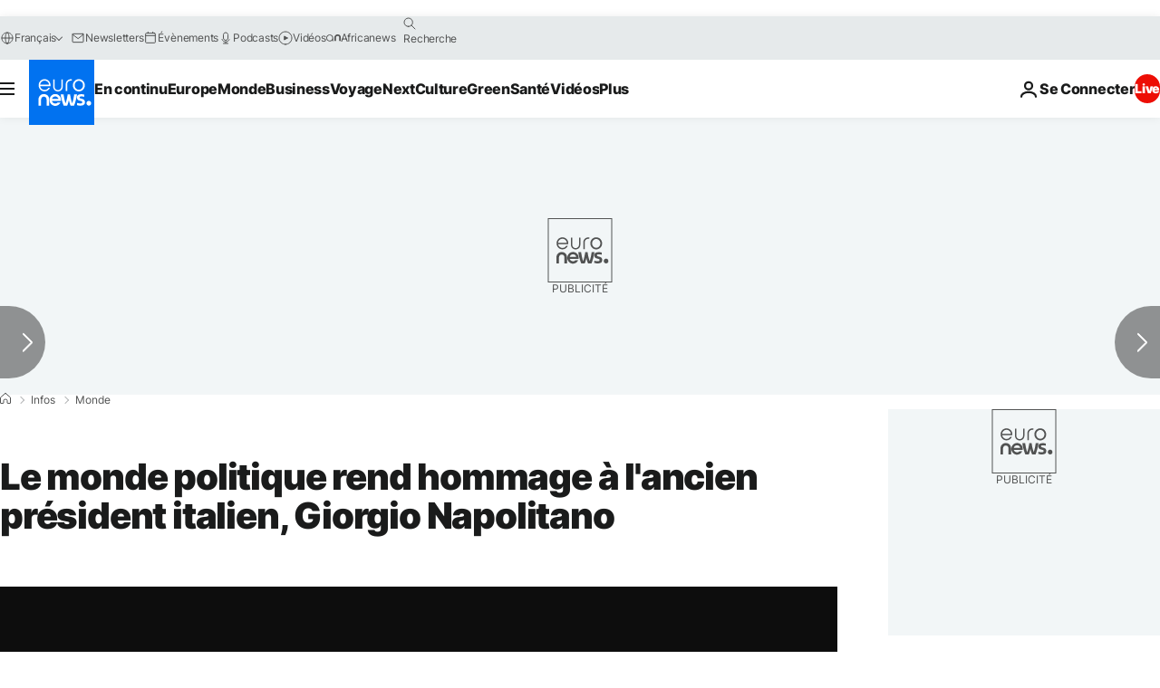

--- FILE ---
content_type: application/xml
request_url: https://dmxleo.dailymotion.com/cdn/manifest/video/x8oamd4.m3u8?af=2%2C7%2C8%2C9&vv=1%2C2%2C3%2C4%2C5%2C6%2C7%2C8%2C11%2C12%2C13%2C14&mm=video%2Fmp4%2Cvideo%2Fwebm%2Caudio%2Fmp4%2Caudio%2Fmpeg%2Caudio%2Faac%2Caudio%2Fmpeg3%2Caudio%2Fmp3%2Caudio%2Fvnd.wave%2Caudio%2Fwav%2Caudio%2Fwave%2Caudio%2Fogg%2Caudio%2Fvorbis%2Cimage%2Fjpeg%2Cimage%2Fpng%2Cimage%2Fwebp%2Cimage%2Fsvg%2Bxml&cse=1jf5vhmai068d442535&rts=582330&rhv=1&cen=prod&cpi=xe2cka&cpt=player&rla=en&cpr=x9oog&eb=https%3A%2F%2Ffr.euronews.com%2F2023%2F09%2F24%2Fle-monde-politique-rend-hommage-a-lancien-president-italien-giorgio-napolitano&ps=924x520&td=fr.euronews.com&reader_gdpr_flag=0&reader_gdpr_consent=&gdpr_binary_consent=opt-out&gdpr_comes_from_infopack=0&reader_us_privacy=1---&vl=-1&ciid=1jf5vhmai068d442535_VMAP_0_0&cidx=0&sidx=0&vidIdx=0&omp=Dailymotion%2F1.0&omn=0&imal=1&uid_dm=b2c8214f-1ed6-1ce2-75e7-0cbfd3194134&ccPremium=false&ccCustomParams=6458%252Ffr_euronews_new%252Fnews%252Fnews%252Fworld%2Flng%253Dfr%2526page%253Darticle%2526video%253Dtrue%2526isBreakingNews%253Dfalse%2526vertical%253Dnews%2526nws_id%253D2377874%2526nwsctr_id%253D7917708%2526article_type%253Dnormal%2526program%253Dworld%2526video_duration%253D35000%2526technical_tags%253Dvideo-auto-play%2526source%253Deuronews%2526themes%253Dnews%2526tags%253Dgiorgia-meloni%25252Cgiorgio-napolitano%25252Citalie%25252Cfunerailles%25252Crome%2526player_type%253Ddailymotion&3pcb=0&rap=1&apo=monetization&pos=1&pbm=2
body_size: 4218
content:
<?xml version="1.0" encoding="UTF-8"?><vmap:VMAP xmlns:vmap="http://www.iab.net/videosuite/vmap" version="1.0"><vmap:AdBreak breakType="linear" breakId="preroll1" timeOffset="start"><vmap:AdSource id="preroll1"><vmap:VASTAdData><VAST version="3.0"><Ad><InLine><AdSystem>Leo</AdSystem><AdTitle>noad</AdTitle><Extensions><Extension type="dailymotion" source="dailymotion">{"noAd":{"reasonId":1106,"reason":"viewing context|bot-detected"},"inventoryId":"54131dc9-d987-4a9b-a651-78d647f17782"}</Extension></Extensions></InLine></Ad></VAST></vmap:VASTAdData></vmap:AdSource><vmap:Extensions><vmap:Extension type="dailymotion" source="dailymotion"><![CDATA[{"timeout":15000}]]></vmap:Extension></vmap:Extensions></vmap:AdBreak><vmap:AdBreak breakType="linear,nonlinear" breakId="midroll1-1" timeOffset="00:05:00" repeatAfter="00:05:00"><vmap:AdSource id="midroll1-1"><vmap:AdTagURI templateType="vast3">https://dmxleo.dailymotion.com/cdn/manifest/video/x8oamd4.m3u8?auth=[base64]&amp;vo=[MEDIAPLAYHEAD]&amp;vv=1%2C2%2C3%2C4%2C5%2C6%2C7%2C8%2C11%2C12%2C13%2C14&amp;sec=1&amp;rts=582330&amp;rla=en&amp;reader.player=dailymotion&amp;plt=1&amp;cen=prod&amp;3pcb=0&amp;rhv=1&amp;reader_us_privacy=1---&amp;eb=https%3A%2F%2Ffr.euronews.com%2F2023%2F09%2F24%2Fle-monde-politique-rend-hommage-a-lancien-president-italien-giorgio-napolitano&amp;dmngv=1.0&amp;dmng=Dailymotion&amp;cpt=player&amp;cpr=x9oog&amp;cpi=xe2cka&amp;battr=9%2C10%2C11%2C12%2C13%2C14%2C17&amp;apo=monetization&amp;pbm=2&amp;mm=video%2Fmp4%2Cvideo%2Fwebm%2Caudio%2Fmp4%2Caudio%2Fmpeg%2Caudio%2Faac%2Caudio%2Fmpeg3%2Caudio%2Fmp3%2Caudio%2Fvnd.wave%2Caudio%2Fwav%2Caudio%2Fwave%2Caudio%2Fogg%2Caudio%2Fvorbis%2Cimage%2Fjpeg%2Cimage%2Fpng%2Cimage%2Fwebp%2Cimage%2Fsvg%2Bxml&amp;lnrt=1&amp;dlvr=1%2C2&amp;cse=1jf5vhmai068d442535&amp;cbrs=1&amp;r=v</vmap:AdTagURI></vmap:AdSource><vmap:Extensions><vmap:Extension type="dailymotion" source="dailymotion"><![CDATA[{"timeout":15000}]]></vmap:Extension></vmap:Extensions></vmap:AdBreak><vmap:Extensions><vmap:Extension type="dailymotion" source="dmx"><![CDATA[{"asid":119}]]></vmap:Extension></vmap:Extensions></vmap:VMAP>